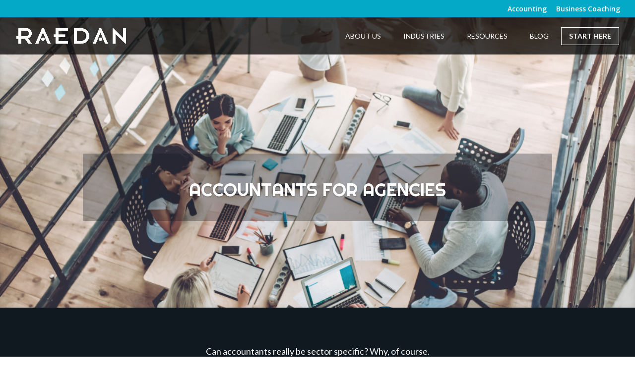

--- FILE ---
content_type: text/css
request_url: https://raedan.co.uk/wp-content/et-cache/global/et-divi-customizer-global.min.css?ver=1756679668
body_size: 5013
content:
body,.et_pb_column_1_2 .et_quote_content blockquote cite,.et_pb_column_1_2 .et_link_content a.et_link_main_url,.et_pb_column_1_3 .et_quote_content blockquote cite,.et_pb_column_3_8 .et_quote_content blockquote cite,.et_pb_column_1_4 .et_quote_content blockquote cite,.et_pb_blog_grid .et_quote_content blockquote cite,.et_pb_column_1_3 .et_link_content a.et_link_main_url,.et_pb_column_3_8 .et_link_content a.et_link_main_url,.et_pb_column_1_4 .et_link_content a.et_link_main_url,.et_pb_blog_grid .et_link_content a.et_link_main_url,body .et_pb_bg_layout_light .et_pb_post p,body .et_pb_bg_layout_dark .et_pb_post p{font-size:14px}.et_pb_slide_content,.et_pb_best_value{font-size:15px}body{color:#101820}h1,h2,h3,h4,h5,h6{color:#101820}#et_search_icon:hover,.mobile_menu_bar:before,.mobile_menu_bar:after,.et_toggle_slide_menu:after,.et-social-icon a:hover,.et_pb_sum,.et_pb_pricing li a,.et_pb_pricing_table_button,.et_overlay:before,.entry-summary p.price ins,.et_pb_member_social_links a:hover,.et_pb_widget li a:hover,.et_pb_filterable_portfolio .et_pb_portfolio_filters li a.active,.et_pb_filterable_portfolio .et_pb_portofolio_pagination ul li a.active,.et_pb_gallery .et_pb_gallery_pagination ul li a.active,.wp-pagenavi span.current,.wp-pagenavi a:hover,.nav-single a,.tagged_as a,.posted_in a{color:#04a9c7}.et_pb_contact_submit,.et_password_protected_form .et_submit_button,.et_pb_bg_layout_light .et_pb_newsletter_button,.comment-reply-link,.form-submit .et_pb_button,.et_pb_bg_layout_light .et_pb_promo_button,.et_pb_bg_layout_light .et_pb_more_button,.et_pb_contact p input[type="checkbox"]:checked+label i:before,.et_pb_bg_layout_light.et_pb_module.et_pb_button{color:#04a9c7}.footer-widget h4{color:#04a9c7}.et-search-form,.nav li ul,.et_mobile_menu,.footer-widget li:before,.et_pb_pricing li:before,blockquote{border-color:#04a9c7}.et_pb_counter_amount,.et_pb_featured_table .et_pb_pricing_heading,.et_quote_content,.et_link_content,.et_audio_content,.et_pb_post_slider.et_pb_bg_layout_dark,.et_slide_in_menu_container,.et_pb_contact p input[type="radio"]:checked+label i:before{background-color:#04a9c7}a{color:#04a9c7}#main-header,#main-header .nav li ul,.et-search-form,#main-header .et_mobile_menu{background-color:rgba(15,15,15,0.79)}.nav li ul{border-color:#383838}#page-container #top-header{background-color:#04a9c7!important}#et-secondary-nav li ul{background-color:#04a9c7}.et_header_style_centered .mobile_nav .select_page,.et_header_style_split .mobile_nav .select_page,.et_nav_text_color_light #top-menu>li>a,.et_nav_text_color_dark #top-menu>li>a,#top-menu a,.et_mobile_menu li a,.et_nav_text_color_light .et_mobile_menu li a,.et_nav_text_color_dark .et_mobile_menu li a,#et_search_icon:before,.et_search_form_container input,span.et_close_search_field:after,#et-top-navigation .et-cart-info{color:#ffffff}.et_search_form_container input::-moz-placeholder{color:#ffffff}.et_search_form_container input::-webkit-input-placeholder{color:#ffffff}.et_search_form_container input:-ms-input-placeholder{color:#ffffff}#top-header,#top-header a,#et-secondary-nav li li a,#top-header .et-social-icon a:before{font-size:14px}#top-menu li a,.et_search_form_container input{font-weight:normal;font-style:normal;text-transform:uppercase;text-decoration:none}.et_search_form_container input::-moz-placeholder{font-weight:normal;font-style:normal;text-transform:uppercase;text-decoration:none}.et_search_form_container input::-webkit-input-placeholder{font-weight:normal;font-style:normal;text-transform:uppercase;text-decoration:none}.et_search_form_container input:-ms-input-placeholder{font-weight:normal;font-style:normal;text-transform:uppercase;text-decoration:none}#top-menu li.current-menu-ancestor>a,#top-menu li.current-menu-item>a,#top-menu li.current_page_item>a{color:#ffffff}#main-footer{background-color:#101820}.footer-widget,.footer-widget li,.footer-widget li a,#footer-info{font-size:12px}.footer-widget .et_pb_widget div,.footer-widget .et_pb_widget ul,.footer-widget .et_pb_widget ol,.footer-widget .et_pb_widget label{line-height:1.7em}#footer-widgets .footer-widget li:before{top:7.2px}#et-footer-nav .bottom-nav li.current-menu-item a{color:#2ea3f2}#footer-info{font-size:12px}#footer-bottom .et-social-icon a{font-size:18px}#footer-bottom .et-social-icon a{color:#ffffff}#main-header{box-shadow:none}.et-fixed-header#main-header{box-shadow:none!important}body .et_pb_button{}body.et_pb_button_helper_class .et_pb_button,body.et_pb_button_helper_class .et_pb_module.et_pb_button{color:#ffffff}body .et_pb_bg_layout_light.et_pb_button:hover,body .et_pb_bg_layout_light .et_pb_button:hover,body .et_pb_button:hover{color:#ffffff!important}h1,h2,h3,h4,h5,h6,.et_quote_content blockquote p,.et_pb_slide_description .et_pb_slide_title{font-weight:normal;font-style:normal;text-transform:uppercase;text-decoration:none}@media only screen and (min-width:981px){#main-footer .footer-widget h4,#main-footer .widget_block h1,#main-footer .widget_block h2,#main-footer .widget_block h3,#main-footer .widget_block h4,#main-footer .widget_block h5,#main-footer .widget_block h6{font-size:18px}.et_header_style_left #et-top-navigation,.et_header_style_split #et-top-navigation{padding:30px 0 0 0}.et_header_style_left #et-top-navigation nav>ul>li>a,.et_header_style_split #et-top-navigation nav>ul>li>a{padding-bottom:30px}.et_header_style_split .centered-inline-logo-wrap{width:60px;margin:-60px 0}.et_header_style_split .centered-inline-logo-wrap #logo{max-height:60px}.et_pb_svg_logo.et_header_style_split .centered-inline-logo-wrap #logo{height:60px}.et_header_style_centered #top-menu>li>a{padding-bottom:11px}.et_header_style_slide #et-top-navigation,.et_header_style_fullscreen #et-top-navigation{padding:21px 0 21px 0!important}.et_header_style_centered #main-header .logo_container{height:60px}#logo{max-height:45%}.et_pb_svg_logo #logo{height:45%}.et_header_style_centered.et_hide_primary_logo #main-header:not(.et-fixed-header) .logo_container,.et_header_style_centered.et_hide_fixed_logo #main-header.et-fixed-header .logo_container{height:10.8px}.et_header_style_left .et-fixed-header #et-top-navigation,.et_header_style_split .et-fixed-header #et-top-navigation{padding:30px 0 0 0}.et_header_style_left .et-fixed-header #et-top-navigation nav>ul>li>a,.et_header_style_split .et-fixed-header #et-top-navigation nav>ul>li>a{padding-bottom:30px}.et_header_style_centered header#main-header.et-fixed-header .logo_container{height:60px}.et_header_style_split #main-header.et-fixed-header .centered-inline-logo-wrap{width:60px;margin:-60px 0}.et_header_style_split .et-fixed-header .centered-inline-logo-wrap #logo{max-height:60px}.et_pb_svg_logo.et_header_style_split .et-fixed-header .centered-inline-logo-wrap #logo{height:60px}.et_header_style_slide .et-fixed-header #et-top-navigation,.et_header_style_fullscreen .et-fixed-header #et-top-navigation{padding:21px 0 21px 0!important}.et_fixed_nav #page-container .et-fixed-header#top-header{background-color:#939393!important}.et_fixed_nav #page-container .et-fixed-header#top-header #et-secondary-nav li ul{background-color:#939393}.et-fixed-header#main-header,.et-fixed-header#main-header .nav li ul,.et-fixed-header .et-search-form{background-color:rgba(10,10,10,0.7)}.et-fixed-header #top-menu a,.et-fixed-header #et_search_icon:before,.et-fixed-header #et_top_search .et-search-form input,.et-fixed-header .et_search_form_container input,.et-fixed-header .et_close_search_field:after,.et-fixed-header #et-top-navigation .et-cart-info{color:#ffffff!important}.et-fixed-header .et_search_form_container input::-moz-placeholder{color:#ffffff!important}.et-fixed-header .et_search_form_container input::-webkit-input-placeholder{color:#ffffff!important}.et-fixed-header .et_search_form_container input:-ms-input-placeholder{color:#ffffff!important}.et-fixed-header #top-menu li.current-menu-ancestor>a,.et-fixed-header #top-menu li.current-menu-item>a,.et-fixed-header #top-menu li.current_page_item>a{color:#ffffff!important}}@media only screen and (min-width:1350px){.et_pb_row{padding:27px 0}.et_pb_section{padding:54px 0}.single.et_pb_pagebuilder_layout.et_full_width_page .et_post_meta_wrapper{padding-top:81px}.et_pb_fullwidth_section{padding:0}}h1,h1.et_pb_contact_main_title,.et_pb_title_container h1{font-size:24px}h2,.product .related h2,.et_pb_column_1_2 .et_quote_content blockquote p{font-size:20px}h3{font-size:17px}h4,.et_pb_circle_counter h3,.et_pb_number_counter h3,.et_pb_column_1_3 .et_pb_post h2,.et_pb_column_1_4 .et_pb_post h2,.et_pb_blog_grid h2,.et_pb_column_1_3 .et_quote_content blockquote p,.et_pb_column_3_8 .et_quote_content blockquote p,.et_pb_column_1_4 .et_quote_content blockquote p,.et_pb_blog_grid .et_quote_content blockquote p,.et_pb_column_1_3 .et_link_content h2,.et_pb_column_3_8 .et_link_content h2,.et_pb_column_1_4 .et_link_content h2,.et_pb_blog_grid .et_link_content h2,.et_pb_column_1_3 .et_audio_content h2,.et_pb_column_3_8 .et_audio_content h2,.et_pb_column_1_4 .et_audio_content h2,.et_pb_blog_grid .et_audio_content h2,.et_pb_column_3_8 .et_pb_audio_module_content h2,.et_pb_column_1_3 .et_pb_audio_module_content h2,.et_pb_gallery_grid .et_pb_gallery_item h3,.et_pb_portfolio_grid .et_pb_portfolio_item h2,.et_pb_filterable_portfolio_grid .et_pb_portfolio_item h2{font-size:14px}h5{font-size:12px}h6{font-size:11px}.et_pb_slide_description .et_pb_slide_title{font-size:36px}.et_pb_gallery_grid .et_pb_gallery_item h3,.et_pb_portfolio_grid .et_pb_portfolio_item h2,.et_pb_filterable_portfolio_grid .et_pb_portfolio_item h2,.et_pb_column_1_4 .et_pb_audio_module_content h2{font-size:12px}@media only screen and (max-width:980px){#main-header,#main-header .nav li ul,.et-search-form,#main-header .et_mobile_menu{background-color:rgba(0,0,0,0.7)}}	h1,h2,h3,h4,h5,h6{font-family:'Righteous',display}body,input,textarea,select{font-family:'Lato',Helvetica,Arial,Lucida,sans-serif}#main-header,#et-top-navigation{font-family:'Lato',Helvetica,Arial,Lucida,sans-serif}#top-header .container{font-family:'Open Sans',Helvetica,Arial,Lucida,sans-serif}#et-secondary-nav .menu-item-has-children>a:first-child:after,#top-menu .menu-item-has-children>a:first-child:after{display:none}.span3{width:20%;float:left}.span8{width:70%;float:left}.span4{width:30%;float:left}.span4 img{max-width:50px;padding:0 4px}.span3 img{padding:0 10px 24px}#footer-widgets{padding:4% 0 0}.page-id-1602 p{line-height:1.5em}#raedanbanner{min-height:700px}.gform_page button{color:#000!important;border-radius:0px!important;text-transform:uppercase;font-size:14px;width:175px}.gform_wrapper .gform_footer a.gform_save_link,.gform_wrapper .gform_page_footer a.gform_save_link{color:#000}.page-id-1602 .et_pb_slide.et_pb_slide_0.et_pb_section_video.et_pb_bg_layout_dark.et_pb_media_alignment_center.et-pb-active-slide{padding-top:0!important;min-height:700px}.homeicons{display:block;width:100%;clear:both;line-height:1.6em;font-size:18px;font-weight:bold;height:80px}.homeicons img{max-width:55px!important}.et_pb_section_parallax .et_pb_parallax_css,.et_pb_slides .et_parallax_bg.et_pb_parallax_css{background-attachment:inherit}.duelbutton{width:100%;font-weight:bold;padding:8px 0;font-size:18px}.duelbutton:hover{padding:8px 0!important}.duelbutton::after{display:none}.inlinebutton{width:45%;font-weight:bold;padding:8px 0;font-size:18px;float:left;text-align:center}.inlinebutton:hover{padding:8px 0!important}.inlinebutton::after{display:none}a.et_pb_button.et_pb_button_1.sidebutton.et_pb_bg_layout_dark{display:inline;margin-left:25px}.page-id-1602 .et_pb_bg_layout_dark.et_pb_slider_with_text_overlay .et_pb_text_overlay_wrapper{background-color:transparent}.lets-start-sec{color:#fff}.lets-start-sec h2{font-size:30px;color:#fff;padding-bottom:0;margin-bottom:20px}.lets-start-sec p{color:#fff;font-size:18px}.lets-start-sec ul{margin-top:20px;padding:0;list-style-type:none}.lets-start-sec ul li{font-size:18px;margin-top:10px;padding-left:30px;background:url(http://raedan.wpengine.com/wp-content/themes/Divi/images/icon-right.png) no-repeat;background-size:20px}.lets-start-sec ul li a{color:#1da9c5;font-weight:bold;padding-bottom:1px;border-bottom:1px #1da9c5 solid}.lets-start-sec .lets-start-left{padding:40px 30px!important}.hwo-sec-dd h2{font-size:30px;padding-bottom:0;margin-bottom:20px}.hwo-sec-dd h3{font-size:22px;padding-bottom:0;margin-bottom:20px}.hwo-sec-dd .et_pb_image img{max-width:100px}.hwo-sec-dd p{font-size:18px}.lets-started-right{position:absolute;top:50%;transform:translateY(-50%)}.lets-chat-sec h2{font-size:30px;padding-bottom:0;margin-bottom:20px}.lets-chat-sec p{font-size:18px}.lets-chat-sec .et_pb_button_module_wrapper a{color:#101820!important;border:2px solid #101820!important;text-transform:uppercase;font-size:18px!important;padding:7px 25px!important;border-radius:0!important}.lets-chat-sec .et_pb_button_module_wrapper a:hover{padding:7px 35px 7px 25px!important;background:transparent}.month-sec-top h2{font-size:30px;padding-bottom:0;margin-bottom:20px}.month-sec-top p{font-size:18px}.month-inner-sec{display:-ms-flexbox;display:flex;-ms-flex-wrap:wrap;flex-wrap:wrap;margin-top:60px;position:relative}.month-inner-sec:before{content:'';width:90%;height:6px;background:#000;position:absolute;top:79px;left:29px}.month-inner-sec:after{content:'';width:20px;height:20px;background:url(images/right-arrow.png) no-repeat;display:block;position:absolute;right:70px;background-size:contain;top:72px}.month-block{-ms-flex:0 0 16.666667%;flex:0 0 16.666667%;max-width:16.666667%;padding-right:15px}.month-num{font-family:'Righteous',cursive;font-size:20px;line-height:normal;text-transform:unset;margin-bottom:25px;max-width:60px;text-align:center}.month-num span{display:block}.month-num strong{display:block;color:#04a9c7;font-size:26px;font-weight:normal}.month-line{position:relative;max-width:60px;text-align:center;margin-bottom:30px}.month-line:before{content:'';display:block;height:100px;width:2px;background:#231f20;margin:0 auto}.month-line span{display:block;width:12px;height:12px;background:#231f20;margin:3px auto 0;border-radius:100%}.month-ser-logo img{height:50px;object-fit:contain;width:50px;vertical-align:top}.month-service-block{display:table;width:100%;margin-bottom:20px}.month-ser-logo{display:table-cell;vertical-align:middle;width:50px}.month-ser-name{display:table-cell;font-size:14px;line-height:normal;vertical-align:middle;padding-left:15px}.month-ser-name br{display:none}.entry-content p{font-size:18px;line-height:1.5em}.entry-content h1{font-size:28px;margin:25px 0 0!important;padding-bottom:15px}.entry-content h3{font-size:25px;margin:15px 0 0px}.entry-content h3{font-size:22px;margin:15px 0 0px}button.gform_button.button{color:#ffffff!important;border-color:#1da9c5;background:#1da9c5!important}span.et_pb_scroll_top.et-pb-icon.et-visible{display:none!important}@media all and (max-width:1080px) and (min-width:981px){.month-ser-logo{width:30px}.month-ser-logo img{height:30px;width:30px}.month-ser-name{font-size:12px}.month-inner-sec:before{content:'';width:100%;left:0}.month-inner-sec:after{right:-10px}}@media all and (max-width:980px){.lets-started-right{position:static;top:auto;transform:none}.month-inner-sec{display:block}.month-inner-sec:before,.month-inner-sec:after{display:none}.month-block{-ms-flex:0 0 100%;flex:0 0 100%;max-width:256px;padding-right:0;margin:0 auto 40px}.month-block:last-child{margin-bottom:40px}.month-line{margin-bottom:10px}.month-num{margin-bottom:15px}.hwo-sec-dd>div{padding-bottom:0!important}#main-footer .footer-widget{width:100%!important}}.rdicons img{max-width:55px!important}.rdicons{display:block;width:100%;clear:both;height:70px;line-height:60px;font-size:18px;font-weight:bold}h3.darkh2{font-size:30px!important;padding-bottom:30px}#top-menu li.main-menu-btn{margin-top:-10px}#top-menu li.main-menu-btn a{padding:10px 15px!important;border:1px #fff solid;font-weight:bold}.dd-creative .rdicons{line-height:normal;position:relative;padding-left:65px;height:auto;margin-bottom:15px;min-height:55px}.dd-creative .rdicons img{position:absolute;left:0}.dd-creative .rdicons strong{margin-top:8px;display:inline-block}ul.flash{list-style-type:none}.flash li:before{content:'';display:inline-block;height:15px;width:15px;background-size:10px;background-image:url(https://raedan.co.uk/wp-content/uploads/2019/04/PSD_Raedan-Pricing_16.png);background-repeat:no-repeat;margin-right:5px;margin-left:-20px}li.flashoff{opacity:0.25}.flash li{margin-bottom:15px}.financeteam{border-right:1px solid #1eb8e1;border-left:1px solid #1eb8e1}.pricetab{margin-right:0!important;width:33.33333%!important;padding:0 30px}sup{bottom:1em;font-size:.5em;margin-right:3px}p.headersubtext{font-size:26px;font-family:'Lato'}.page-id-2305 #raedanbanner{min-height:0px}.moonbox{background-size:cover;height:150px;border-radius:8px;box-shadow:0px 22px 1.5px -15px #1DA9C5;width:250px}p.moontext{font-family:'Lato';font-size:12px}.moonbox .et_pb_text_inner{margin-left:100px;padding-top:35px;line-height:14px;padding-right:10px}p.moonheading{font-size:23px;padding-bottom:5px}.absolutebuttons{position:absolute;left:220px;top:230px}.videoleftbkgd{padding:0}.et_pb_with_border.et_pb_module.et_pb_video.et_pb_video_0.careervideo{width:70%;left:15%;top:-180px;margin-bottom:-300px}.openrole{width:85%}.valuetext{padding:55px}.et_pb_module.et_pb_image.valueimage{margin-bottom:0px;position:inherit;top:30px;z-index:inherit;width:90%}div.et_pb_section.et_pb_section_5.videoleftbkgd{background-size:contain;background-position:-170px}.careervideo .et_pb_video_box{background-image:URL(https://raedan.co.uk/wp-content/uploads/2021/01/videoplaceholder.png);background-position:center;background-repeat:no-repeat;background-size:cover}.homeicons{display:block;width:100%;clear:both;line-height:1.6em;font-size:17px;font-weight:bold;height:80px}.et_pb_module.et_pb_image.et_pb_image_3.dictionaryimg{margin-bottom:-10px}.teambiotext .et_pb_text_inner{padding:33px 25px;min-height:420px}.teambiotitle h3{padding-bottom:0}.teambiotitle.et_pb_text_align_left.et_pb_bg_layout_light{margin-bottom:0px}.entry-content .et_pb_member_social_links{margin-top:5px}#left-area ul{font-size:18px}.et_pb_module.et_pb_blurb.switch_iconbox{padding-right:100px;margin-bottom:50px}.switch_iconbox .et_pb_blurb_container{vertical-align:middle}.arrow_background_text::before{content:"";background-image:URL(https://raedan.co.uk/wp-content/uploads/2021/12/Arrow-box@2x.png);background-size:contain;position:absolute;display:inline-block;width:285%;height:200%;background-repeat:no-repeat;left:-160px;top:-90px}.bluearrowbackground:after{content:"";background-image:URL(https://raedan.co.uk/wp-content/uploads/2021/12/Path-50@2x.png);background-size:contain;background-repeat:no-repeat;display:inline-block;width:120px;height:300px;position:absolute;top:60px;z-index:2;right:0}@media (max-width:1199px) and (min-width:981px){#logo{max-height:34px}#top-menu>li>a{padding-bottom:20px!important}.absolutebuttons{position:initial}.moonbox .et_pb_text_inner{margin-left:70px;padding-top:37px;line-height:14px;padding-right:10px}.moonbox{width:200px}div.et_pb_section.et_pb_section_8.leftbkgd{background-position:-180px}.rightalignrow{margin-left:-80px;width:auto}}@media (max-width:768px){.absolutebuttons{position:initial}.mc-banner{width:fit-content;overflow:hidden}.moonbox .et_pb_text_inner{margin-left:130px;padding-top:47px;line-height:14px;padding-right:10px}.moonbox{width:auto}div.et_pb_section.et_pb_section_8.leftbkgd{background-position:-440px}div.et_pb_section.et_pb_section_5.videoleftbkgd{background-position:-440px}.rightalignrow{margin-left:350px;width:400px}.et_pb_row.et_pb_row_8.rightalignrow{padding:0}.arrow_background_text::before{width:145%;height:210%;background-repeat:no-repeat;left:-90px;top:-20px}.et_pb_module.et_pb_blurb.switch_iconbox{padding-right:50px;margin-bottom:50px;margin-left:20%}.et_pb_column.et_pb_column_1_2.et_pb_column_5.smaller_col_tablet{width:80%;float:right}.et_pb_column.et_pb_column_1_2.et_pb_column_7.half_column{width:60%}}button#gform_submit_button_4{background:#555}@media (max-width:980px){.mobile_nav #mobile_menu #menu-item-1586>a{border:1px #fff solid;font-weight:bold}.span3{width:50%;float:left}.span8{width:100%;float:left}.span4{width:100%;float:left}.span4 img{max-width:50px;padding:30px 4px 0}.span3 img{padding:0 10px 24px}}@media (max-width:767px){.rdicons{display:block;width:100%;clear:both;height:70px;line-height:inherit;font-size:15px;font-weight:bold}#raedanbanner{min-height:0px;max-height:500px}.homeicons{height:auto;margin-bottom:25px}.financeteam{border-right:0px solid #1eb8e1;border-left:0px solid #1eb8e1}.pricetab{margin-right:0!important;width:100%!important;padding:0 30px}.absolutebuttons{position:initial}.moonbox .et_pb_text_inner{margin-left:130px;padding-top:47px;line-height:14px;padding-right:10px}.moonbox{width:auto}.trifectaimg{margin-top:30px}p.headersubtext{font-size:17px}div.et_pb_section.et_pb_section_8.leftbkgd{background-size:contain;background-position:inherit;background-image:url(https://raedan.co.uk/wp-content/uploads/2020/12/Group-54@2x.png)!important}.leftbkgdtext{margin-top:200px;padding-left:10px}.careerleftbkgdtext{margin-top:270px;padding-left:10px}}@media (max-width:414px){.rightalignrow{margin-left:0px;width:400px}.inlinebutton{width:100%;font-weight:bold;padding:8px 0;font-size:18px;margin-bottom:30px;text-align:center}a.et_pb_button.et_pb_button_1.sidebutton.et_pb_bg_layout_dark{display:block;margin-left:0}.homeicons{display:block;width:100%;clear:both;line-height:1.6em;font-size:16px;font-weight:bold;height:80px}.et_pb_with_border.et_pb_module.et_pb_video.et_pb_video_0.careervideo{width:100%;left:0;top:-180px;margin-bottom:-300px}.openrolessection{padding-top:0}.videosection{padding-bottom:0}div.et_pb_section.et_pb_section_5.videoleftbkgd{background-position:inherit}.careerleftbkgdtext{margin-top:310px;padding-left:10px}.openrole{width:100%}.bluearrowbackground:after{width:260px;height:430px}.arrow_background_text::before{width:135%;height:220%;background-repeat:no-repeat;left:-80px;top:-30px}.et_pb_module.et_pb_blurb.switch_iconbox{padding-right:0px;margin-bottom:50px;margin-left:0%}}img.wp-image-3109{width:200px}